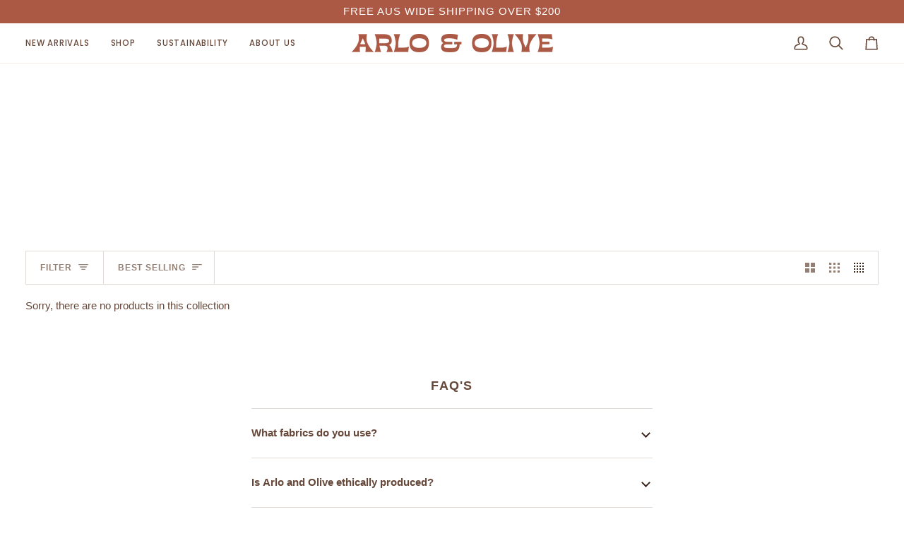

--- FILE ---
content_type: text/css
request_url: https://www.arloandolive.com/cdn/shop/t/9/assets/font-settings.css?v=131837601579391150301759333711
body_size: -134
content:
@font-face{font-family:Poppins;font-weight:500;font-style:normal;font-display:swap;src:url(//www.arloandolive.com/cdn/fonts/poppins/poppins_n5.ad5b4b72b59a00358afc706450c864c3c8323842.woff2?h1=YXJsb2FuZG9saXZlLmNvbQ&h2=YXJsb2FuZG9saXZlLmNvbS5hdQ&h3=YXJsby1hbmQtb2xpdmUuYWNjb3VudC5teXNob3BpZnkuY29t&hmac=4fa68fecf76fbeba12f1d81e26c5efb3e73a8662af8d45a0e889ecd4e7a8c0f2) format("woff2"),url(//www.arloandolive.com/cdn/fonts/poppins/poppins_n5.33757fdf985af2d24b32fcd84c9a09224d4b2c39.woff?h1=YXJsb2FuZG9saXZlLmNvbQ&h2=YXJsb2FuZG9saXZlLmNvbS5hdQ&h3=YXJsby1hbmQtb2xpdmUuYWNjb3VudC5teXNob3BpZnkuY29t&hmac=4fb05184d2a5d82750897a2e0d2c2ae392db3941d55f6954a6f3017fa5329f2a) format("woff")}@font-face{font-family:Poppins;font-weight:600;font-style:normal;font-display:swap;src:url(//www.arloandolive.com/cdn/fonts/poppins/poppins_n6.aa29d4918bc243723d56b59572e18228ed0786f6.woff2?h1=YXJsb2FuZG9saXZlLmNvbQ&h2=YXJsb2FuZG9saXZlLmNvbS5hdQ&h3=YXJsby1hbmQtb2xpdmUuYWNjb3VudC5teXNob3BpZnkuY29t&hmac=0821a6ddf1dfaea9006e3537bc75a0329ca9efd41f39b2992352c6b4c3545743) format("woff2"),url(//www.arloandolive.com/cdn/fonts/poppins/poppins_n6.5f815d845fe073750885d5b7e619ee00e8111208.woff?h1=YXJsb2FuZG9saXZlLmNvbQ&h2=YXJsb2FuZG9saXZlLmNvbS5hdQ&h3=YXJsby1hbmQtb2xpdmUuYWNjb3VudC5teXNob3BpZnkuY29t&hmac=926575dca450a873f704a1b503e1e1af0a71adcb1ae08a0f9ae8bc6ee990d09a) format("woff")}
/*# sourceMappingURL=/cdn/shop/t/9/assets/font-settings.css.map?v=131837601579391150301759333711 */
